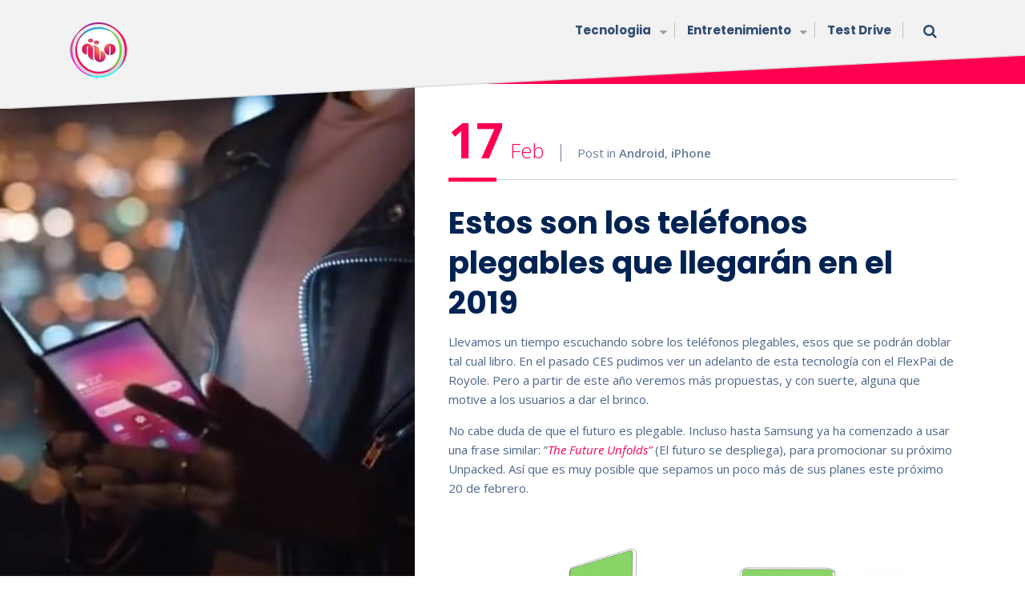

--- FILE ---
content_type: text/html; charset=UTF-8
request_url: https://qiibo.com/tecnologiia/apple/iphone/estos-son-los-telefonos-plegables-que-llegaran-en-el-2019/173529/
body_size: 19802
content:
<!doctype html>
	<html dir="ltr" lang="en-US" prefix="og: https://ogp.me/ns#" class="no-js">
		<head>
			<meta charset="UTF-8">
			<meta http-equiv="X-UA-Compatible" content="IE=edge">

			<meta name="viewport" content="width=device-width, initial-scale=1, shrink-to-fit=no">
			<title>Estos son los teléfonos plegables que llegarán en el 2019 - QiiBO</title>
	<style>img:is([sizes="auto" i], [sizes^="auto," i]) { contain-intrinsic-size: 3000px 1500px }</style>
	
		<!-- All in One SEO 4.9.3 - aioseo.com -->
	<meta name="description" content="Llevamos un tiempo escuchando sobre los teléfonos plegables, esos que se podrán doblar tal cual libro. En el pasado CES pudimos ver un adelanto de esta tecnología con el FlexPai de Royole. Pero a partir de este año veremos más propuestas, y con suerte, alguna que motive a los usuarios a dar el brinco. No" />
	<meta name="robots" content="max-image-preview:large" />
	<meta name="author" content="Xavier Montalvo"/>
	<link rel="canonical" href="https://qiibo.com/tecnologiia/apple/iphone/estos-son-los-telefonos-plegables-que-llegaran-en-el-2019/173529/" />
	<meta name="generator" content="All in One SEO (AIOSEO) 4.9.3" />
		<meta property="og:locale" content="en_US" />
		<meta property="og:site_name" content="QiiBO - REVISTA GEEK DIGITAL sobre cultura pop. Noticias de: Tecnología • Entretenimiento • Autos." />
		<meta property="og:type" content="article" />
		<meta property="og:title" content="Estos son los teléfonos plegables que llegarán en el 2019 - QiiBO" />
		<meta property="og:description" content="Llevamos un tiempo escuchando sobre los teléfonos plegables, esos que se podrán doblar tal cual libro. En el pasado CES pudimos ver un adelanto de esta tecnología con el FlexPai de Royole. Pero a partir de este año veremos más propuestas, y con suerte, alguna que motive a los usuarios a dar el brinco. No" />
		<meta property="og:url" content="https://qiibo.com/tecnologiia/apple/iphone/estos-son-los-telefonos-plegables-que-llegaran-en-el-2019/173529/" />
		<meta property="og:image" content="https://i0.wp.com/qiibo.com/wp-content/uploads/2018/11/qiibo_circle_icon2.png?fit=152150&#038;ssl=1" />
		<meta property="og:image:secure_url" content="https://i0.wp.com/qiibo.com/wp-content/uploads/2018/11/qiibo_circle_icon2.png?fit=152150&#038;ssl=1" />
		<meta property="article:published_time" content="2019-02-17T10:25:26+00:00" />
		<meta property="article:modified_time" content="2019-02-17T10:25:28+00:00" />
		<meta property="article:publisher" content="https://facebook.com/qiibo" />
		<meta name="twitter:card" content="summary_large_image" />
		<meta name="twitter:site" content="@qiibo" />
		<meta name="twitter:title" content="Estos son los teléfonos plegables que llegarán en el 2019 - QiiBO" />
		<meta name="twitter:description" content="Llevamos un tiempo escuchando sobre los teléfonos plegables, esos que se podrán doblar tal cual libro. En el pasado CES pudimos ver un adelanto de esta tecnología con el FlexPai de Royole. Pero a partir de este año veremos más propuestas, y con suerte, alguna que motive a los usuarios a dar el brinco. No" />
		<meta name="twitter:creator" content="@qiibo" />
		<meta name="twitter:image" content="https://i0.wp.com/qiibo.com/wp-content/uploads/2018/11/qiibo_circle_icon2.png?fit=152150&amp;ssl=1" />
		<script type="application/ld+json" class="aioseo-schema">
			{"@context":"https:\/\/schema.org","@graph":[{"@type":"BlogPosting","@id":"https:\/\/qiibo.com\/tecnologiia\/apple\/iphone\/estos-son-los-telefonos-plegables-que-llegaran-en-el-2019\/173529\/#blogposting","name":"Estos son los tel\u00e9fonos plegables que llegar\u00e1n en el 2019 - QiiBO","headline":"Estos son los tel\u00e9fonos plegables que llegar\u00e1n en el 2019","author":{"@id":"https:\/\/qiibo.com\/author\/xavier\/#author"},"publisher":{"@id":"https:\/\/qiibo.com\/#organization"},"image":{"@type":"ImageObject","url":"https:\/\/qiibo.com\/wp-content\/uploads\/2019\/02\/0D1FC938-D4F6-4C35-9AF1-8E33C072FA3A.jpeg","width":1000,"height":500,"caption":"Tel\u00e9fono plegable Samsung Galaxy F"},"datePublished":"2019-02-17T06:25:26-04:00","dateModified":"2019-02-17T06:25:28-04:00","inLanguage":"en-US","mainEntityOfPage":{"@id":"https:\/\/qiibo.com\/tecnologiia\/apple\/iphone\/estos-son-los-telefonos-plegables-que-llegaran-en-el-2019\/173529\/#webpage"},"isPartOf":{"@id":"https:\/\/qiibo.com\/tecnologiia\/apple\/iphone\/estos-son-los-telefonos-plegables-que-llegaran-en-el-2019\/173529\/#webpage"},"articleSection":"Android, iPhone, Huawei, iPhone Plegable, LG, Moto RAZR, Royole FlexPai, Samsung Galaxy F, Xiaomi Dual Flex, Xiaomi Mi Flex"},{"@type":"BreadcrumbList","@id":"https:\/\/qiibo.com\/tecnologiia\/apple\/iphone\/estos-son-los-telefonos-plegables-que-llegaran-en-el-2019\/173529\/#breadcrumblist","itemListElement":[{"@type":"ListItem","@id":"https:\/\/qiibo.com#listItem","position":1,"name":"Home","item":"https:\/\/qiibo.com","nextItem":{"@type":"ListItem","@id":"https:\/\/qiibo.com\/category\/tecnologiia\/#listItem","name":"Tecnologiia"}},{"@type":"ListItem","@id":"https:\/\/qiibo.com\/category\/tecnologiia\/#listItem","position":2,"name":"Tecnologiia","item":"https:\/\/qiibo.com\/category\/tecnologiia\/","nextItem":{"@type":"ListItem","@id":"https:\/\/qiibo.com\/category\/tecnologiia\/apple\/#listItem","name":"Apple"},"previousItem":{"@type":"ListItem","@id":"https:\/\/qiibo.com#listItem","name":"Home"}},{"@type":"ListItem","@id":"https:\/\/qiibo.com\/category\/tecnologiia\/apple\/#listItem","position":3,"name":"Apple","item":"https:\/\/qiibo.com\/category\/tecnologiia\/apple\/","nextItem":{"@type":"ListItem","@id":"https:\/\/qiibo.com\/category\/tecnologiia\/apple\/iphone\/#listItem","name":"iPhone"},"previousItem":{"@type":"ListItem","@id":"https:\/\/qiibo.com\/category\/tecnologiia\/#listItem","name":"Tecnologiia"}},{"@type":"ListItem","@id":"https:\/\/qiibo.com\/category\/tecnologiia\/apple\/iphone\/#listItem","position":4,"name":"iPhone","item":"https:\/\/qiibo.com\/category\/tecnologiia\/apple\/iphone\/","nextItem":{"@type":"ListItem","@id":"https:\/\/qiibo.com\/tecnologiia\/apple\/iphone\/estos-son-los-telefonos-plegables-que-llegaran-en-el-2019\/173529\/#listItem","name":"Estos son los tel\u00e9fonos plegables que llegar\u00e1n en el 2019"},"previousItem":{"@type":"ListItem","@id":"https:\/\/qiibo.com\/category\/tecnologiia\/apple\/#listItem","name":"Apple"}},{"@type":"ListItem","@id":"https:\/\/qiibo.com\/tecnologiia\/apple\/iphone\/estos-son-los-telefonos-plegables-que-llegaran-en-el-2019\/173529\/#listItem","position":5,"name":"Estos son los tel\u00e9fonos plegables que llegar\u00e1n en el 2019","previousItem":{"@type":"ListItem","@id":"https:\/\/qiibo.com\/category\/tecnologiia\/apple\/iphone\/#listItem","name":"iPhone"}}]},{"@type":"Organization","@id":"https:\/\/qiibo.com\/#organization","name":"QiiBO","description":"REVISTA GEEK DIGITAL sobre cultura pop. Noticias de: Tecnolog\u00eda \u2022 Entretenimiento \u2022 Autos.","url":"https:\/\/qiibo.com\/","logo":{"@type":"ImageObject","url":"https:\/\/qiibo.com\/wp-content\/uploads\/2018\/11\/qiibo_circle_icon2.png","@id":"https:\/\/qiibo.com\/tecnologiia\/apple\/iphone\/estos-son-los-telefonos-plegables-que-llegaran-en-el-2019\/173529\/#organizationLogo","width":152,"height":150,"caption":"QiiBO X iCon grande"},"image":{"@id":"https:\/\/qiibo.com\/tecnologiia\/apple\/iphone\/estos-son-los-telefonos-plegables-que-llegaran-en-el-2019\/173529\/#organizationLogo"},"sameAs":["https:\/\/facebook.com\/qiibo","https:\/\/x.com\/qiibo","https:\/\/instagram.com\/qiibo","https:\/\/youtube.com\/qiibo"]},{"@type":"Person","@id":"https:\/\/qiibo.com\/author\/xavier\/#author","url":"https:\/\/qiibo.com\/author\/xavier\/","name":"Xavier Montalvo","image":{"@type":"ImageObject","@id":"https:\/\/qiibo.com\/tecnologiia\/apple\/iphone\/estos-son-los-telefonos-plegables-que-llegaran-en-el-2019\/173529\/#authorImage","url":"https:\/\/secure.gravatar.com\/avatar\/b4176ebfb1154e1e1df523f35200db11e593547de69af266868e04f364873288?s=96&d=mm&r=g","width":96,"height":96,"caption":"Xavier Montalvo"}},{"@type":"WebPage","@id":"https:\/\/qiibo.com\/tecnologiia\/apple\/iphone\/estos-son-los-telefonos-plegables-que-llegaran-en-el-2019\/173529\/#webpage","url":"https:\/\/qiibo.com\/tecnologiia\/apple\/iphone\/estos-son-los-telefonos-plegables-que-llegaran-en-el-2019\/173529\/","name":"Estos son los tel\u00e9fonos plegables que llegar\u00e1n en el 2019 - QiiBO","description":"Llevamos un tiempo escuchando sobre los tel\u00e9fonos plegables, esos que se podr\u00e1n doblar tal cual libro. En el pasado CES pudimos ver un adelanto de esta tecnolog\u00eda con el FlexPai de Royole. Pero a partir de este a\u00f1o veremos m\u00e1s propuestas, y con suerte, alguna que motive a los usuarios a dar el brinco. No","inLanguage":"en-US","isPartOf":{"@id":"https:\/\/qiibo.com\/#website"},"breadcrumb":{"@id":"https:\/\/qiibo.com\/tecnologiia\/apple\/iphone\/estos-son-los-telefonos-plegables-que-llegaran-en-el-2019\/173529\/#breadcrumblist"},"author":{"@id":"https:\/\/qiibo.com\/author\/xavier\/#author"},"creator":{"@id":"https:\/\/qiibo.com\/author\/xavier\/#author"},"image":{"@type":"ImageObject","url":"https:\/\/qiibo.com\/wp-content\/uploads\/2019\/02\/0D1FC938-D4F6-4C35-9AF1-8E33C072FA3A.jpeg","@id":"https:\/\/qiibo.com\/tecnologiia\/apple\/iphone\/estos-son-los-telefonos-plegables-que-llegaran-en-el-2019\/173529\/#mainImage","width":1000,"height":500,"caption":"Tel\u00e9fono plegable Samsung Galaxy F"},"primaryImageOfPage":{"@id":"https:\/\/qiibo.com\/tecnologiia\/apple\/iphone\/estos-son-los-telefonos-plegables-que-llegaran-en-el-2019\/173529\/#mainImage"},"datePublished":"2019-02-17T06:25:26-04:00","dateModified":"2019-02-17T06:25:28-04:00"},{"@type":"WebSite","@id":"https:\/\/qiibo.com\/#website","url":"https:\/\/qiibo.com\/","name":"QiiBO","description":"REVISTA GEEK DIGITAL sobre cultura pop. Noticias de: Tecnolog\u00eda \u2022 Entretenimiento \u2022 Autos.","inLanguage":"en-US","publisher":{"@id":"https:\/\/qiibo.com\/#organization"}}]}
		</script>
		<!-- All in One SEO -->

<link rel='dns-prefetch' href='//fonts.googleapis.com' />
<link rel="alternate" type="application/rss+xml" title="QiiBO &raquo; Feed" href="https://qiibo.com/feed/" />
<link rel="alternate" type="application/rss+xml" title="QiiBO &raquo; Comments Feed" href="https://qiibo.com/comments/feed/" />
		<!-- This site uses the Google Analytics by MonsterInsights plugin v9.11.1 - Using Analytics tracking - https://www.monsterinsights.com/ -->
							<script src="//www.googletagmanager.com/gtag/js?id=G-8B53C8RQF3"  data-cfasync="false" data-wpfc-render="false" type="text/javascript" async></script>
			<script data-cfasync="false" data-wpfc-render="false" type="text/javascript">
				var mi_version = '9.11.1';
				var mi_track_user = true;
				var mi_no_track_reason = '';
								var MonsterInsightsDefaultLocations = {"page_location":"https:\/\/qiibo.com\/tecnologiia\/apple\/iphone\/estos-son-los-telefonos-plegables-que-llegaran-en-el-2019\/173529\/"};
								if ( typeof MonsterInsightsPrivacyGuardFilter === 'function' ) {
					var MonsterInsightsLocations = (typeof MonsterInsightsExcludeQuery === 'object') ? MonsterInsightsPrivacyGuardFilter( MonsterInsightsExcludeQuery ) : MonsterInsightsPrivacyGuardFilter( MonsterInsightsDefaultLocations );
				} else {
					var MonsterInsightsLocations = (typeof MonsterInsightsExcludeQuery === 'object') ? MonsterInsightsExcludeQuery : MonsterInsightsDefaultLocations;
				}

								var disableStrs = [
										'ga-disable-G-8B53C8RQF3',
									];

				/* Function to detect opted out users */
				function __gtagTrackerIsOptedOut() {
					for (var index = 0; index < disableStrs.length; index++) {
						if (document.cookie.indexOf(disableStrs[index] + '=true') > -1) {
							return true;
						}
					}

					return false;
				}

				/* Disable tracking if the opt-out cookie exists. */
				if (__gtagTrackerIsOptedOut()) {
					for (var index = 0; index < disableStrs.length; index++) {
						window[disableStrs[index]] = true;
					}
				}

				/* Opt-out function */
				function __gtagTrackerOptout() {
					for (var index = 0; index < disableStrs.length; index++) {
						document.cookie = disableStrs[index] + '=true; expires=Thu, 31 Dec 2099 23:59:59 UTC; path=/';
						window[disableStrs[index]] = true;
					}
				}

				if ('undefined' === typeof gaOptout) {
					function gaOptout() {
						__gtagTrackerOptout();
					}
				}
								window.dataLayer = window.dataLayer || [];

				window.MonsterInsightsDualTracker = {
					helpers: {},
					trackers: {},
				};
				if (mi_track_user) {
					function __gtagDataLayer() {
						dataLayer.push(arguments);
					}

					function __gtagTracker(type, name, parameters) {
						if (!parameters) {
							parameters = {};
						}

						if (parameters.send_to) {
							__gtagDataLayer.apply(null, arguments);
							return;
						}

						if (type === 'event') {
														parameters.send_to = monsterinsights_frontend.v4_id;
							var hookName = name;
							if (typeof parameters['event_category'] !== 'undefined') {
								hookName = parameters['event_category'] + ':' + name;
							}

							if (typeof MonsterInsightsDualTracker.trackers[hookName] !== 'undefined') {
								MonsterInsightsDualTracker.trackers[hookName](parameters);
							} else {
								__gtagDataLayer('event', name, parameters);
							}
							
						} else {
							__gtagDataLayer.apply(null, arguments);
						}
					}

					__gtagTracker('js', new Date());
					__gtagTracker('set', {
						'developer_id.dZGIzZG': true,
											});
					if ( MonsterInsightsLocations.page_location ) {
						__gtagTracker('set', MonsterInsightsLocations);
					}
										__gtagTracker('config', 'G-8B53C8RQF3', {"forceSSL":"true","link_attribution":"true"} );
										window.gtag = __gtagTracker;										(function () {
						/* https://developers.google.com/analytics/devguides/collection/analyticsjs/ */
						/* ga and __gaTracker compatibility shim. */
						var noopfn = function () {
							return null;
						};
						var newtracker = function () {
							return new Tracker();
						};
						var Tracker = function () {
							return null;
						};
						var p = Tracker.prototype;
						p.get = noopfn;
						p.set = noopfn;
						p.send = function () {
							var args = Array.prototype.slice.call(arguments);
							args.unshift('send');
							__gaTracker.apply(null, args);
						};
						var __gaTracker = function () {
							var len = arguments.length;
							if (len === 0) {
								return;
							}
							var f = arguments[len - 1];
							if (typeof f !== 'object' || f === null || typeof f.hitCallback !== 'function') {
								if ('send' === arguments[0]) {
									var hitConverted, hitObject = false, action;
									if ('event' === arguments[1]) {
										if ('undefined' !== typeof arguments[3]) {
											hitObject = {
												'eventAction': arguments[3],
												'eventCategory': arguments[2],
												'eventLabel': arguments[4],
												'value': arguments[5] ? arguments[5] : 1,
											}
										}
									}
									if ('pageview' === arguments[1]) {
										if ('undefined' !== typeof arguments[2]) {
											hitObject = {
												'eventAction': 'page_view',
												'page_path': arguments[2],
											}
										}
									}
									if (typeof arguments[2] === 'object') {
										hitObject = arguments[2];
									}
									if (typeof arguments[5] === 'object') {
										Object.assign(hitObject, arguments[5]);
									}
									if ('undefined' !== typeof arguments[1].hitType) {
										hitObject = arguments[1];
										if ('pageview' === hitObject.hitType) {
											hitObject.eventAction = 'page_view';
										}
									}
									if (hitObject) {
										action = 'timing' === arguments[1].hitType ? 'timing_complete' : hitObject.eventAction;
										hitConverted = mapArgs(hitObject);
										__gtagTracker('event', action, hitConverted);
									}
								}
								return;
							}

							function mapArgs(args) {
								var arg, hit = {};
								var gaMap = {
									'eventCategory': 'event_category',
									'eventAction': 'event_action',
									'eventLabel': 'event_label',
									'eventValue': 'event_value',
									'nonInteraction': 'non_interaction',
									'timingCategory': 'event_category',
									'timingVar': 'name',
									'timingValue': 'value',
									'timingLabel': 'event_label',
									'page': 'page_path',
									'location': 'page_location',
									'title': 'page_title',
									'referrer' : 'page_referrer',
								};
								for (arg in args) {
																		if (!(!args.hasOwnProperty(arg) || !gaMap.hasOwnProperty(arg))) {
										hit[gaMap[arg]] = args[arg];
									} else {
										hit[arg] = args[arg];
									}
								}
								return hit;
							}

							try {
								f.hitCallback();
							} catch (ex) {
							}
						};
						__gaTracker.create = newtracker;
						__gaTracker.getByName = newtracker;
						__gaTracker.getAll = function () {
							return [];
						};
						__gaTracker.remove = noopfn;
						__gaTracker.loaded = true;
						window['__gaTracker'] = __gaTracker;
					})();
									} else {
										console.log("");
					(function () {
						function __gtagTracker() {
							return null;
						}

						window['__gtagTracker'] = __gtagTracker;
						window['gtag'] = __gtagTracker;
					})();
									}
			</script>
							<!-- / Google Analytics by MonsterInsights -->
		<script type="text/javascript">
/* <![CDATA[ */
window._wpemojiSettings = {"baseUrl":"https:\/\/s.w.org\/images\/core\/emoji\/16.0.1\/72x72\/","ext":".png","svgUrl":"https:\/\/s.w.org\/images\/core\/emoji\/16.0.1\/svg\/","svgExt":".svg","source":{"concatemoji":"https:\/\/qiibo.com\/wp-includes\/js\/wp-emoji-release.min.js?ver=6.8.3"}};
/*! This file is auto-generated */
!function(s,n){var o,i,e;function c(e){try{var t={supportTests:e,timestamp:(new Date).valueOf()};sessionStorage.setItem(o,JSON.stringify(t))}catch(e){}}function p(e,t,n){e.clearRect(0,0,e.canvas.width,e.canvas.height),e.fillText(t,0,0);var t=new Uint32Array(e.getImageData(0,0,e.canvas.width,e.canvas.height).data),a=(e.clearRect(0,0,e.canvas.width,e.canvas.height),e.fillText(n,0,0),new Uint32Array(e.getImageData(0,0,e.canvas.width,e.canvas.height).data));return t.every(function(e,t){return e===a[t]})}function u(e,t){e.clearRect(0,0,e.canvas.width,e.canvas.height),e.fillText(t,0,0);for(var n=e.getImageData(16,16,1,1),a=0;a<n.data.length;a++)if(0!==n.data[a])return!1;return!0}function f(e,t,n,a){switch(t){case"flag":return n(e,"\ud83c\udff3\ufe0f\u200d\u26a7\ufe0f","\ud83c\udff3\ufe0f\u200b\u26a7\ufe0f")?!1:!n(e,"\ud83c\udde8\ud83c\uddf6","\ud83c\udde8\u200b\ud83c\uddf6")&&!n(e,"\ud83c\udff4\udb40\udc67\udb40\udc62\udb40\udc65\udb40\udc6e\udb40\udc67\udb40\udc7f","\ud83c\udff4\u200b\udb40\udc67\u200b\udb40\udc62\u200b\udb40\udc65\u200b\udb40\udc6e\u200b\udb40\udc67\u200b\udb40\udc7f");case"emoji":return!a(e,"\ud83e\udedf")}return!1}function g(e,t,n,a){var r="undefined"!=typeof WorkerGlobalScope&&self instanceof WorkerGlobalScope?new OffscreenCanvas(300,150):s.createElement("canvas"),o=r.getContext("2d",{willReadFrequently:!0}),i=(o.textBaseline="top",o.font="600 32px Arial",{});return e.forEach(function(e){i[e]=t(o,e,n,a)}),i}function t(e){var t=s.createElement("script");t.src=e,t.defer=!0,s.head.appendChild(t)}"undefined"!=typeof Promise&&(o="wpEmojiSettingsSupports",i=["flag","emoji"],n.supports={everything:!0,everythingExceptFlag:!0},e=new Promise(function(e){s.addEventListener("DOMContentLoaded",e,{once:!0})}),new Promise(function(t){var n=function(){try{var e=JSON.parse(sessionStorage.getItem(o));if("object"==typeof e&&"number"==typeof e.timestamp&&(new Date).valueOf()<e.timestamp+604800&&"object"==typeof e.supportTests)return e.supportTests}catch(e){}return null}();if(!n){if("undefined"!=typeof Worker&&"undefined"!=typeof OffscreenCanvas&&"undefined"!=typeof URL&&URL.createObjectURL&&"undefined"!=typeof Blob)try{var e="postMessage("+g.toString()+"("+[JSON.stringify(i),f.toString(),p.toString(),u.toString()].join(",")+"));",a=new Blob([e],{type:"text/javascript"}),r=new Worker(URL.createObjectURL(a),{name:"wpTestEmojiSupports"});return void(r.onmessage=function(e){c(n=e.data),r.terminate(),t(n)})}catch(e){}c(n=g(i,f,p,u))}t(n)}).then(function(e){for(var t in e)n.supports[t]=e[t],n.supports.everything=n.supports.everything&&n.supports[t],"flag"!==t&&(n.supports.everythingExceptFlag=n.supports.everythingExceptFlag&&n.supports[t]);n.supports.everythingExceptFlag=n.supports.everythingExceptFlag&&!n.supports.flag,n.DOMReady=!1,n.readyCallback=function(){n.DOMReady=!0}}).then(function(){return e}).then(function(){var e;n.supports.everything||(n.readyCallback(),(e=n.source||{}).concatemoji?t(e.concatemoji):e.wpemoji&&e.twemoji&&(t(e.twemoji),t(e.wpemoji)))}))}((window,document),window._wpemojiSettings);
/* ]]> */
</script>
<style id='wp-emoji-styles-inline-css' type='text/css'>

	img.wp-smiley, img.emoji {
		display: inline !important;
		border: none !important;
		box-shadow: none !important;
		height: 1em !important;
		width: 1em !important;
		margin: 0 0.07em !important;
		vertical-align: -0.1em !important;
		background: none !important;
		padding: 0 !important;
	}
</style>
<link rel='stylesheet' id='wp-block-library-css' href='https://qiibo.com/wp-content/plugins/gutenberg/build/block-library/style.css?ver=21.4.0' type='text/css' media='all' />
<style id='classic-theme-styles-inline-css' type='text/css'>
/*! This file is auto-generated */
.wp-block-button__link{color:#fff;background-color:#32373c;border-radius:9999px;box-shadow:none;text-decoration:none;padding:calc(.667em + 2px) calc(1.333em + 2px);font-size:1.125em}.wp-block-file__button{background:#32373c;color:#fff;text-decoration:none}
</style>
<link rel='stylesheet' id='aioseo/css/src/vue/standalone/blocks/table-of-contents/global.scss-css' href='https://qiibo.com/wp-content/plugins/all-in-one-seo-pack/dist/Lite/assets/css/table-of-contents/global.e90f6d47.css?ver=4.9.3' type='text/css' media='all' />
<link rel='stylesheet' id='coblocks-frontend-css' href='https://qiibo.com/wp-content/plugins/coblocks/dist/style-coblocks-1.css?ver=3.1.16' type='text/css' media='all' />
<link rel='stylesheet' id='coblocks-extensions-css' href='https://qiibo.com/wp-content/plugins/coblocks/dist/style-coblocks-extensions.css?ver=3.1.16' type='text/css' media='all' />
<link rel='stylesheet' id='coblocks-animation-css' href='https://qiibo.com/wp-content/plugins/coblocks/dist/style-coblocks-animation.css?ver=2677611078ee87eb3b1c' type='text/css' media='all' />
<link rel='stylesheet' id='contact-form-7-css' href='https://qiibo.com/wp-content/plugins/contact-form-7/includes/css/styles.css?ver=6.1.1' type='text/css' media='all' />
<style id='global-styles-inline-css' type='text/css'>
:root{--wp--preset--aspect-ratio--square: 1;--wp--preset--aspect-ratio--4-3: 4/3;--wp--preset--aspect-ratio--3-4: 3/4;--wp--preset--aspect-ratio--3-2: 3/2;--wp--preset--aspect-ratio--2-3: 2/3;--wp--preset--aspect-ratio--16-9: 16/9;--wp--preset--aspect-ratio--9-16: 9/16;--wp--preset--color--black: #000000;--wp--preset--color--cyan-bluish-gray: #abb8c3;--wp--preset--color--white: #ffffff;--wp--preset--color--pale-pink: #f78da7;--wp--preset--color--vivid-red: #cf2e2e;--wp--preset--color--luminous-vivid-orange: #ff6900;--wp--preset--color--luminous-vivid-amber: #fcb900;--wp--preset--color--light-green-cyan: #7bdcb5;--wp--preset--color--vivid-green-cyan: #00d084;--wp--preset--color--pale-cyan-blue: #8ed1fc;--wp--preset--color--vivid-cyan-blue: #0693e3;--wp--preset--color--vivid-purple: #9b51e0;--wp--preset--gradient--vivid-cyan-blue-to-vivid-purple: linear-gradient(135deg,rgb(6,147,227) 0%,rgb(155,81,224) 100%);--wp--preset--gradient--light-green-cyan-to-vivid-green-cyan: linear-gradient(135deg,rgb(122,220,180) 0%,rgb(0,208,130) 100%);--wp--preset--gradient--luminous-vivid-amber-to-luminous-vivid-orange: linear-gradient(135deg,rgb(252,185,0) 0%,rgb(255,105,0) 100%);--wp--preset--gradient--luminous-vivid-orange-to-vivid-red: linear-gradient(135deg,rgb(255,105,0) 0%,rgb(207,46,46) 100%);--wp--preset--gradient--very-light-gray-to-cyan-bluish-gray: linear-gradient(135deg,rgb(238,238,238) 0%,rgb(169,184,195) 100%);--wp--preset--gradient--cool-to-warm-spectrum: linear-gradient(135deg,rgb(74,234,220) 0%,rgb(151,120,209) 20%,rgb(207,42,186) 40%,rgb(238,44,130) 60%,rgb(251,105,98) 80%,rgb(254,248,76) 100%);--wp--preset--gradient--blush-light-purple: linear-gradient(135deg,rgb(255,206,236) 0%,rgb(152,150,240) 100%);--wp--preset--gradient--blush-bordeaux: linear-gradient(135deg,rgb(254,205,165) 0%,rgb(254,45,45) 50%,rgb(107,0,62) 100%);--wp--preset--gradient--luminous-dusk: linear-gradient(135deg,rgb(255,203,112) 0%,rgb(199,81,192) 50%,rgb(65,88,208) 100%);--wp--preset--gradient--pale-ocean: linear-gradient(135deg,rgb(255,245,203) 0%,rgb(182,227,212) 50%,rgb(51,167,181) 100%);--wp--preset--gradient--electric-grass: linear-gradient(135deg,rgb(202,248,128) 0%,rgb(113,206,126) 100%);--wp--preset--gradient--midnight: linear-gradient(135deg,rgb(2,3,129) 0%,rgb(40,116,252) 100%);--wp--preset--font-size--small: 13px;--wp--preset--font-size--medium: 20px;--wp--preset--font-size--large: 36px;--wp--preset--font-size--x-large: 42px;--wp--preset--spacing--20: 0.44rem;--wp--preset--spacing--30: 0.67rem;--wp--preset--spacing--40: 1rem;--wp--preset--spacing--50: 1.5rem;--wp--preset--spacing--60: 2.25rem;--wp--preset--spacing--70: 3.38rem;--wp--preset--spacing--80: 5.06rem;--wp--preset--shadow--natural: 6px 6px 9px rgba(0, 0, 0, 0.2);--wp--preset--shadow--deep: 12px 12px 50px rgba(0, 0, 0, 0.4);--wp--preset--shadow--sharp: 6px 6px 0px rgba(0, 0, 0, 0.2);--wp--preset--shadow--outlined: 6px 6px 0px -3px rgb(255, 255, 255), 6px 6px rgb(0, 0, 0);--wp--preset--shadow--crisp: 6px 6px 0px rgb(0, 0, 0);}:where(.is-layout-flex){gap: 0.5em;}:where(.is-layout-grid){gap: 0.5em;}body .is-layout-flex{display: flex;}.is-layout-flex{flex-wrap: wrap;align-items: center;}.is-layout-flex > :is(*, div){margin: 0;}body .is-layout-grid{display: grid;}.is-layout-grid > :is(*, div){margin: 0;}:where(.wp-block-columns.is-layout-flex){gap: 2em;}:where(.wp-block-columns.is-layout-grid){gap: 2em;}:where(.wp-block-post-template.is-layout-flex){gap: 1.25em;}:where(.wp-block-post-template.is-layout-grid){gap: 1.25em;}.has-black-color{color: var(--wp--preset--color--black) !important;}.has-cyan-bluish-gray-color{color: var(--wp--preset--color--cyan-bluish-gray) !important;}.has-white-color{color: var(--wp--preset--color--white) !important;}.has-pale-pink-color{color: var(--wp--preset--color--pale-pink) !important;}.has-vivid-red-color{color: var(--wp--preset--color--vivid-red) !important;}.has-luminous-vivid-orange-color{color: var(--wp--preset--color--luminous-vivid-orange) !important;}.has-luminous-vivid-amber-color{color: var(--wp--preset--color--luminous-vivid-amber) !important;}.has-light-green-cyan-color{color: var(--wp--preset--color--light-green-cyan) !important;}.has-vivid-green-cyan-color{color: var(--wp--preset--color--vivid-green-cyan) !important;}.has-pale-cyan-blue-color{color: var(--wp--preset--color--pale-cyan-blue) !important;}.has-vivid-cyan-blue-color{color: var(--wp--preset--color--vivid-cyan-blue) !important;}.has-vivid-purple-color{color: var(--wp--preset--color--vivid-purple) !important;}.has-black-background-color{background-color: var(--wp--preset--color--black) !important;}.has-cyan-bluish-gray-background-color{background-color: var(--wp--preset--color--cyan-bluish-gray) !important;}.has-white-background-color{background-color: var(--wp--preset--color--white) !important;}.has-pale-pink-background-color{background-color: var(--wp--preset--color--pale-pink) !important;}.has-vivid-red-background-color{background-color: var(--wp--preset--color--vivid-red) !important;}.has-luminous-vivid-orange-background-color{background-color: var(--wp--preset--color--luminous-vivid-orange) !important;}.has-luminous-vivid-amber-background-color{background-color: var(--wp--preset--color--luminous-vivid-amber) !important;}.has-light-green-cyan-background-color{background-color: var(--wp--preset--color--light-green-cyan) !important;}.has-vivid-green-cyan-background-color{background-color: var(--wp--preset--color--vivid-green-cyan) !important;}.has-pale-cyan-blue-background-color{background-color: var(--wp--preset--color--pale-cyan-blue) !important;}.has-vivid-cyan-blue-background-color{background-color: var(--wp--preset--color--vivid-cyan-blue) !important;}.has-vivid-purple-background-color{background-color: var(--wp--preset--color--vivid-purple) !important;}.has-black-border-color{border-color: var(--wp--preset--color--black) !important;}.has-cyan-bluish-gray-border-color{border-color: var(--wp--preset--color--cyan-bluish-gray) !important;}.has-white-border-color{border-color: var(--wp--preset--color--white) !important;}.has-pale-pink-border-color{border-color: var(--wp--preset--color--pale-pink) !important;}.has-vivid-red-border-color{border-color: var(--wp--preset--color--vivid-red) !important;}.has-luminous-vivid-orange-border-color{border-color: var(--wp--preset--color--luminous-vivid-orange) !important;}.has-luminous-vivid-amber-border-color{border-color: var(--wp--preset--color--luminous-vivid-amber) !important;}.has-light-green-cyan-border-color{border-color: var(--wp--preset--color--light-green-cyan) !important;}.has-vivid-green-cyan-border-color{border-color: var(--wp--preset--color--vivid-green-cyan) !important;}.has-pale-cyan-blue-border-color{border-color: var(--wp--preset--color--pale-cyan-blue) !important;}.has-vivid-cyan-blue-border-color{border-color: var(--wp--preset--color--vivid-cyan-blue) !important;}.has-vivid-purple-border-color{border-color: var(--wp--preset--color--vivid-purple) !important;}.has-vivid-cyan-blue-to-vivid-purple-gradient-background{background: var(--wp--preset--gradient--vivid-cyan-blue-to-vivid-purple) !important;}.has-light-green-cyan-to-vivid-green-cyan-gradient-background{background: var(--wp--preset--gradient--light-green-cyan-to-vivid-green-cyan) !important;}.has-luminous-vivid-amber-to-luminous-vivid-orange-gradient-background{background: var(--wp--preset--gradient--luminous-vivid-amber-to-luminous-vivid-orange) !important;}.has-luminous-vivid-orange-to-vivid-red-gradient-background{background: var(--wp--preset--gradient--luminous-vivid-orange-to-vivid-red) !important;}.has-very-light-gray-to-cyan-bluish-gray-gradient-background{background: var(--wp--preset--gradient--very-light-gray-to-cyan-bluish-gray) !important;}.has-cool-to-warm-spectrum-gradient-background{background: var(--wp--preset--gradient--cool-to-warm-spectrum) !important;}.has-blush-light-purple-gradient-background{background: var(--wp--preset--gradient--blush-light-purple) !important;}.has-blush-bordeaux-gradient-background{background: var(--wp--preset--gradient--blush-bordeaux) !important;}.has-luminous-dusk-gradient-background{background: var(--wp--preset--gradient--luminous-dusk) !important;}.has-pale-ocean-gradient-background{background: var(--wp--preset--gradient--pale-ocean) !important;}.has-electric-grass-gradient-background{background: var(--wp--preset--gradient--electric-grass) !important;}.has-midnight-gradient-background{background: var(--wp--preset--gradient--midnight) !important;}.has-small-font-size{font-size: var(--wp--preset--font-size--small) !important;}.has-medium-font-size{font-size: var(--wp--preset--font-size--medium) !important;}.has-large-font-size{font-size: var(--wp--preset--font-size--large) !important;}.has-x-large-font-size{font-size: var(--wp--preset--font-size--x-large) !important;}
:where(.wp-block-columns.is-layout-flex){gap: 2em;}:where(.wp-block-columns.is-layout-grid){gap: 2em;}
:root :where(.wp-block-pullquote){font-size: 1.5em;line-height: 1.6;}
:where(.wp-block-post-template.is-layout-flex){gap: 1.25em;}:where(.wp-block-post-template.is-layout-grid){gap: 1.25em;}
</style>
<link rel='stylesheet' id='dashicons-css' href='https://qiibo.com/wp-includes/css/dashicons.min.css?ver=6.8.3' type='text/css' media='all' />
<link rel='stylesheet' id='wp-components-css' href='https://qiibo.com/wp-content/plugins/gutenberg/build/components/style.css?ver=21.4.0' type='text/css' media='all' />
<link rel='stylesheet' id='godaddy-styles-css' href='https://qiibo.com/wp-content/mu-plugins/vendor/wpex/godaddy-launch/includes/Dependencies/GoDaddy/Styles/build/latest.css?ver=2.0.2' type='text/css' media='all' />
<link rel='stylesheet' id='starstories-googlefonts-css' href='https://fonts.googleapis.com/css?family=Poppins%3A200%2C200i%2C300%2C300i%2C400%2C400i%2C600%2C700%2C800%2C900&#038;ver=6.8.3' type='text/css' media='all' />
<link rel='stylesheet' id='starstories-googlefonts-user-css' href='https://fonts.googleapis.com/css?family=Open+Sans%3A300%2C300italic%2Cregular%2Citalic%2C600%2C600italic%2C700%2C700italic%2C800%2C800italic%7CPoppins%3A100%2C100italic%2C200%2C200italic%2C300%2C300italic%2Cregular%2Citalic%2C500%2C500italic%2C600%2C600italic%2C700%2C700italic%2C800%2C800italic%2C900%2C900italic&#038;ver=6.8.3' type='text/css' media='all' />
<link rel='stylesheet' id='starstoriestheme-css' href='https://qiibo.com/wp-content/themes/starstories/style.css?ver=6.8.3' type='text/css' media='all' />
<link rel='stylesheet' id='starstories-css' href='https://qiibo.com/wp-content/themes/starstories/assets/css/story-style.css?ver=4' type='text/css' media='all' />
<script type="text/javascript" src="https://qiibo.com/wp-includes/js/jquery/jquery.min.js?ver=3.7.1" id="jquery-core-js"></script>
<script type="text/javascript" src="https://qiibo.com/wp-includes/js/jquery/jquery-migrate.min.js?ver=3.4.1" id="jquery-migrate-js"></script>
<script type="text/javascript" src="https://qiibo.com/wp-content/plugins/google-analytics-for-wordpress/assets/js/frontend-gtag.min.js?ver=9.11.1" id="monsterinsights-frontend-script-js" async="async" data-wp-strategy="async"></script>
<script data-cfasync="false" data-wpfc-render="false" type="text/javascript" id='monsterinsights-frontend-script-js-extra'>/* <![CDATA[ */
var monsterinsights_frontend = {"js_events_tracking":"true","download_extensions":"doc,pdf,ppt,zip,xls,docx,pptx,xlsx","inbound_paths":"[{\"path\":\"\\\/go\\\/\",\"label\":\"affiliate\"},{\"path\":\"\\\/recommend\\\/\",\"label\":\"affiliate\"}]","home_url":"https:\/\/qiibo.com","hash_tracking":"false","v4_id":"G-8B53C8RQF3"};/* ]]> */
</script>
<script type="text/javascript" src="https://qiibo.com/wp-content/plugins/gutenberg/build/hooks/index.min.js?ver=84e753e2b66eb7028d38" id="wp-hooks-js"></script>
<script type="text/javascript" src="https://qiibo.com/wp-content/plugins/gutenberg/build/i18n/index.min.js?ver=671c1c41fbf6f13df25a" id="wp-i18n-js"></script>
<script type="text/javascript" id="wp-i18n-js-after">
/* <![CDATA[ */
wp.i18n.setLocaleData( { 'text direction\u0004ltr': [ 'ltr' ] } );
/* ]]> */
</script>
<link rel="https://api.w.org/" href="https://qiibo.com/wp-json/" /><link rel="alternate" title="JSON" type="application/json" href="https://qiibo.com/wp-json/wp/v2/posts/173529" /><link rel="EditURI" type="application/rsd+xml" title="RSD" href="https://qiibo.com/xmlrpc.php?rsd" />
<meta name="generator" content="WordPress 6.8.3" />
<link rel='shortlink' href='https://qiibo.com/?p=173529' />
<link rel="alternate" title="oEmbed (JSON)" type="application/json+oembed" href="https://qiibo.com/wp-json/oembed/1.0/embed?url=https%3A%2F%2Fqiibo.com%2Ftecnologiia%2Fapple%2Fiphone%2Festos-son-los-telefonos-plegables-que-llegaran-en-el-2019%2F173529%2F" />
<link rel="alternate" title="oEmbed (XML)" type="text/xml+oembed" href="https://qiibo.com/wp-json/oembed/1.0/embed?url=https%3A%2F%2Fqiibo.com%2Ftecnologiia%2Fapple%2Fiphone%2Festos-son-los-telefonos-plegables-que-llegaran-en-el-2019%2F173529%2F&#038;format=xml" />
		<meta property="fb:pages" content="108220827903" />
		<meta name="generator" content="Powered by WPBakery Page Builder - drag and drop page builder for WordPress."/>
<style type="text/css">.saboxplugin-wrap{-webkit-box-sizing:border-box;-moz-box-sizing:border-box;-ms-box-sizing:border-box;box-sizing:border-box;border:1px solid #eee;width:100%;clear:both;display:block;overflow:hidden;word-wrap:break-word;position:relative}.saboxplugin-wrap .saboxplugin-gravatar{float:left;padding:0 20px 20px 20px}.saboxplugin-wrap .saboxplugin-gravatar img{max-width:100px;height:auto;border-radius:0;}.saboxplugin-wrap .saboxplugin-authorname{font-size:18px;line-height:1;margin:20px 0 0 20px;display:block}.saboxplugin-wrap .saboxplugin-authorname a{text-decoration:none}.saboxplugin-wrap .saboxplugin-authorname a:focus{outline:0}.saboxplugin-wrap .saboxplugin-desc{display:block;margin:5px 20px}.saboxplugin-wrap .saboxplugin-desc a{text-decoration:underline}.saboxplugin-wrap .saboxplugin-desc p{margin:5px 0 12px}.saboxplugin-wrap .saboxplugin-web{margin:0 20px 15px;text-align:left}.saboxplugin-wrap .sab-web-position{text-align:right}.saboxplugin-wrap .saboxplugin-web a{color:#ccc;text-decoration:none}.saboxplugin-wrap .saboxplugin-socials{position:relative;display:block;background:#fcfcfc;padding:5px;border-top:1px solid #eee}.saboxplugin-wrap .saboxplugin-socials a svg{width:20px;height:20px}.saboxplugin-wrap .saboxplugin-socials a svg .st2{fill:#fff; transform-origin:center center;}.saboxplugin-wrap .saboxplugin-socials a svg .st1{fill:rgba(0,0,0,.3)}.saboxplugin-wrap .saboxplugin-socials a:hover{opacity:.8;-webkit-transition:opacity .4s;-moz-transition:opacity .4s;-o-transition:opacity .4s;transition:opacity .4s;box-shadow:none!important;-webkit-box-shadow:none!important}.saboxplugin-wrap .saboxplugin-socials .saboxplugin-icon-color{box-shadow:none;padding:0;border:0;-webkit-transition:opacity .4s;-moz-transition:opacity .4s;-o-transition:opacity .4s;transition:opacity .4s;display:inline-block;color:#fff;font-size:0;text-decoration:inherit;margin:5px;-webkit-border-radius:0;-moz-border-radius:0;-ms-border-radius:0;-o-border-radius:0;border-radius:0;overflow:hidden}.saboxplugin-wrap .saboxplugin-socials .saboxplugin-icon-grey{text-decoration:inherit;box-shadow:none;position:relative;display:-moz-inline-stack;display:inline-block;vertical-align:middle;zoom:1;margin:10px 5px;color:#444;fill:#444}.clearfix:after,.clearfix:before{content:' ';display:table;line-height:0;clear:both}.ie7 .clearfix{zoom:1}.saboxplugin-socials.sabox-colored .saboxplugin-icon-color .sab-twitch{border-color:#38245c}.saboxplugin-socials.sabox-colored .saboxplugin-icon-color .sab-behance{border-color:#003eb0}.saboxplugin-socials.sabox-colored .saboxplugin-icon-color .sab-deviantart{border-color:#036824}.saboxplugin-socials.sabox-colored .saboxplugin-icon-color .sab-digg{border-color:#00327c}.saboxplugin-socials.sabox-colored .saboxplugin-icon-color .sab-dribbble{border-color:#ba1655}.saboxplugin-socials.sabox-colored .saboxplugin-icon-color .sab-facebook{border-color:#1e2e4f}.saboxplugin-socials.sabox-colored .saboxplugin-icon-color .sab-flickr{border-color:#003576}.saboxplugin-socials.sabox-colored .saboxplugin-icon-color .sab-github{border-color:#264874}.saboxplugin-socials.sabox-colored .saboxplugin-icon-color .sab-google{border-color:#0b51c5}.saboxplugin-socials.sabox-colored .saboxplugin-icon-color .sab-html5{border-color:#902e13}.saboxplugin-socials.sabox-colored .saboxplugin-icon-color .sab-instagram{border-color:#1630aa}.saboxplugin-socials.sabox-colored .saboxplugin-icon-color .sab-linkedin{border-color:#00344f}.saboxplugin-socials.sabox-colored .saboxplugin-icon-color .sab-pinterest{border-color:#5b040e}.saboxplugin-socials.sabox-colored .saboxplugin-icon-color .sab-reddit{border-color:#992900}.saboxplugin-socials.sabox-colored .saboxplugin-icon-color .sab-rss{border-color:#a43b0a}.saboxplugin-socials.sabox-colored .saboxplugin-icon-color .sab-sharethis{border-color:#5d8420}.saboxplugin-socials.sabox-colored .saboxplugin-icon-color .sab-soundcloud{border-color:#995200}.saboxplugin-socials.sabox-colored .saboxplugin-icon-color .sab-spotify{border-color:#0f612c}.saboxplugin-socials.sabox-colored .saboxplugin-icon-color .sab-stackoverflow{border-color:#a95009}.saboxplugin-socials.sabox-colored .saboxplugin-icon-color .sab-steam{border-color:#006388}.saboxplugin-socials.sabox-colored .saboxplugin-icon-color .sab-user_email{border-color:#b84e05}.saboxplugin-socials.sabox-colored .saboxplugin-icon-color .sab-tumblr{border-color:#10151b}.saboxplugin-socials.sabox-colored .saboxplugin-icon-color .sab-twitter{border-color:#0967a0}.saboxplugin-socials.sabox-colored .saboxplugin-icon-color .sab-vimeo{border-color:#0d7091}.saboxplugin-socials.sabox-colored .saboxplugin-icon-color .sab-windows{border-color:#003f71}.saboxplugin-socials.sabox-colored .saboxplugin-icon-color .sab-whatsapp{border-color:#003f71}.saboxplugin-socials.sabox-colored .saboxplugin-icon-color .sab-wordpress{border-color:#0f3647}.saboxplugin-socials.sabox-colored .saboxplugin-icon-color .sab-yahoo{border-color:#14002d}.saboxplugin-socials.sabox-colored .saboxplugin-icon-color .sab-youtube{border-color:#900}.saboxplugin-socials.sabox-colored .saboxplugin-icon-color .sab-xing{border-color:#000202}.saboxplugin-socials.sabox-colored .saboxplugin-icon-color .sab-mixcloud{border-color:#2475a0}.saboxplugin-socials.sabox-colored .saboxplugin-icon-color .sab-vk{border-color:#243549}.saboxplugin-socials.sabox-colored .saboxplugin-icon-color .sab-medium{border-color:#00452c}.saboxplugin-socials.sabox-colored .saboxplugin-icon-color .sab-quora{border-color:#420e00}.saboxplugin-socials.sabox-colored .saboxplugin-icon-color .sab-meetup{border-color:#9b181c}.saboxplugin-socials.sabox-colored .saboxplugin-icon-color .sab-goodreads{border-color:#000}.saboxplugin-socials.sabox-colored .saboxplugin-icon-color .sab-snapchat{border-color:#999700}.saboxplugin-socials.sabox-colored .saboxplugin-icon-color .sab-500px{border-color:#00557f}.saboxplugin-socials.sabox-colored .saboxplugin-icon-color .sab-mastodont{border-color:#185886}.sabox-plus-item{margin-bottom:20px}@media screen and (max-width:480px){.saboxplugin-wrap{text-align:center}.saboxplugin-wrap .saboxplugin-gravatar{float:none;padding:20px 0;text-align:center;margin:0 auto;display:block}.saboxplugin-wrap .saboxplugin-gravatar img{float:none;display:inline-block;display:-moz-inline-stack;vertical-align:middle;zoom:1}.saboxplugin-wrap .saboxplugin-desc{margin:0 10px 20px;text-align:center}.saboxplugin-wrap .saboxplugin-authorname{text-align:center;margin:10px 0 20px}}body .saboxplugin-authorname a,body .saboxplugin-authorname a:hover{box-shadow:none;-webkit-box-shadow:none}a.sab-profile-edit{font-size:16px!important;line-height:1!important}.sab-edit-settings a,a.sab-profile-edit{color:#0073aa!important;box-shadow:none!important;-webkit-box-shadow:none!important}.sab-edit-settings{margin-right:15px;position:absolute;right:0;z-index:2;bottom:10px;line-height:20px}.sab-edit-settings i{margin-left:5px}.saboxplugin-socials{line-height:1!important}.rtl .saboxplugin-wrap .saboxplugin-gravatar{float:right}.rtl .saboxplugin-wrap .saboxplugin-authorname{display:flex;align-items:center}.rtl .saboxplugin-wrap .saboxplugin-authorname .sab-profile-edit{margin-right:10px}.rtl .sab-edit-settings{right:auto;left:0}img.sab-custom-avatar{max-width:75px;}.saboxplugin-wrap .saboxplugin-gravatar img {-webkit-border-radius:50%;-moz-border-radius:50%;-ms-border-radius:50%;-o-border-radius:50%;border-radius:50%;}.saboxplugin-wrap .saboxplugin-gravatar img {-webkit-border-radius:50%;-moz-border-radius:50%;-ms-border-radius:50%;-o-border-radius:50%;border-radius:50%;}.saboxplugin-wrap {margin-top:10px; margin-bottom:0px; padding: 0px 0px }.saboxplugin-wrap .saboxplugin-authorname {font-size:18px; line-height:25px;}.saboxplugin-wrap .saboxplugin-desc p, .saboxplugin-wrap .saboxplugin-desc {font-size:14px !important; line-height:21px !important;}.saboxplugin-wrap .saboxplugin-web {font-size:14px;}.saboxplugin-wrap .saboxplugin-socials a svg {width:18px;height:18px;}</style><link rel="icon" href="https://qiibo.com/wp-content/uploads/2018/11/cropped-qiibo_circle_icon2-32x32.png" sizes="32x32" />
<link rel="icon" href="https://qiibo.com/wp-content/uploads/2018/11/cropped-qiibo_circle_icon2-192x192.png" sizes="192x192" />
<link rel="apple-touch-icon" href="https://qiibo.com/wp-content/uploads/2018/11/cropped-qiibo_circle_icon2-180x180.png" />
<meta name="msapplication-TileImage" content="https://qiibo.com/wp-content/uploads/2018/11/cropped-qiibo_circle_icon2-270x270.png" />
<noscript><style> .wpb_animate_when_almost_visible { opacity: 1; }</style></noscript><!-- Global site tag (gtag.js) - Google Analytics -->
<script async src="https://www.googletagmanager.com/gtag/js?id=UA-19540369-1"></script>
<script>
  window.dataLayer = window.dataLayer || [];
  function gtag(){dataLayer.push(arguments);}
  gtag('js', new Date());

  gtag('config', 'UA-19540369-1');
</script>
		</head>
<!-- Google tag (gtag.js) -->
<script async src="https://www.googletagmanager.com/gtag/js?id=UA-19540369-1"></script>
<script>
  window.dataLayer = window.dataLayer || [];
  function gtag(){dataLayer.push(arguments);}
  gtag('js', new Date());

  gtag('config', 'UA-19540369-1');
</script>

		<body class="wp-singular post-template-default single single-post postid-173529 single-format-standard wp-custom-logo wp-theme-starstories estos-son-los-telefonos-plegables-que-llegaran-en-el-2019 clearfix wpb-js-composer js-comp-ver-6.2.0 vc_responsive" id="the-body">
						<div class="overflow-hidden">
								<nav class="navbar navbar-expand-lg navbar-light fixed-top navbar-simple p-0 ">
					<div class="divider navbar-skew-svg-darken">
						<svg version='1.1' x='0px' y='0px' viewBox='0 0 240 24' enable-background='new 0 0 240 24' xml:space='preserve' preserveAspectRatio='none'>
							<line x1="0" y1="100%" x2="100%" y2="0" />
						</svg>
					</div>
					<div class="divider navbar-skew-svg">
						<svg version='1.1' x='0px' y='0px' viewBox='0 0 240 24' enable-background='new 0 0 240 24' xml:space='preserve' preserveAspectRatio='none'>
							<path d='M0,0v24L240,0H0z'></path>
						</svg>
					</div>
					<div class="container-fluid">
												<a class="navbar-brand" href="https://qiibo.com">
							<img class="logo" src="https://qiibo.com/wp-content/uploads/2018/11/qiibo_circle_icon2.png" alt="QiiBO">						</a>

						<button class="navbar-toggler rounded-circle" type="button" data-toggle="collapse" data-target="#navbarsExampleDefault" aria-controls="navbarsExampleDefault" aria-expanded="false" aria-label="Toggle navigation">
							<span class="navbar-toggler-icon">
								<span class="icon-one">
									<span class="hamburger hamburger-one"></span>
								</span>
							</span>
						</button>

						<div class="align-self-start collapse navbar-collapse" id="navbarsExampleDefault">
							<div class="bg-primary-menu"></div>
							<div class="nav-container load">
								<div class="rotate-big-title nav-title big-title-left">
									<div class="text">
										Menu...									</div>
								</div>
								<div class="nav-navs d-flex flex-lg-row flex-column order-2 justify-content-center justify-content-lg-end">
									<ul class="navbar-icons text-center p-0 order-1 order-lg-2">
										<li class="d-block d-lg-none mx-2">
											<!-- search -->
<form class="search" method="get" action="https://qiibo.com" role="search">
  <button class="search-submit" type="submit"><i class="fa fa-search" aria-hidden="true"></i><span class="text d-none">Search</span></button>
  <input class="search-input" type="search" name="s" placeholder="Search...">
</form>
<!-- /search -->										</li>
										<li class="d-none d-lg-inline-block">
											<div tabindex="0" class="search-submit trigger"><i class="fa fa-search" aria-hidden="true"></i><span class="text d-none">Search</span></div>
										</li>
									</ul>
									<div class="sg-headermenucont order-2 order-lg-1">
										<ul id="menu-qiibo-v8" class="navbar-nav navbar-nav-principal"><li itemscope="itemscope" itemtype="https://www.schema.org/SiteNavigationElement" id="menu-item-168162" class="menu-item menu-item-type-taxonomy menu-item-object-category current-post-ancestor menu-item-has-children menu-item-168162 nav-item dropdown"><a title="Tecnologiia" href="https://qiibo.com/category/tecnologiia/" data-toggle="dropdown" aria-haspopup="true" aria-expanded="false" class="dropdown-toggle nav-link" id="menu-item-dropdown-168162">Tecnologiia<span class="stt-dropdown-icon fa fa-plus"></span></a>
<div role="menu" class="dropdown-menu" aria-labelledby="menu-item-dropdown-168162"><div class='dropdown-cont container-fluid'><div class='bg-mega'></div><div class='divider divider-top'>
				<svg version='1.1' x='0px' y='0px' viewBox='0 0 240 24' enable-background='new 0 0 240 24' xml:space='preserve' preserveAspectRatio='none'><path d='M240,24V0L0,24H240z'></path></svg></div><div class='divider divider-bottom'>
				<svg version='1.1' x='0px' y='0px' viewBox='0 0 240 24' enable-background='new 0 0 240 24' xml:space='preserve' preserveAspectRatio='none'><path d='M0,0v24L240,0H0z'></path></svg></div><div class='navtitle'>Menu...</div><div><ul class='row'>
	<li itemscope="itemscope" itemtype="https://www.schema.org/SiteNavigationElement" id="menu-item-168163" class="menu-item menu-item-type-taxonomy menu-item-object-category current-post-ancestor menu-item-168163 nav-item"><a title="Apple" href="https://qiibo.com/category/tecnologiia/apple/" class="dropdown-item">Apple</a></li>
	<li itemscope="itemscope" itemtype="https://www.schema.org/SiteNavigationElement" id="menu-item-168169" class="menu-item menu-item-type-taxonomy menu-item-object-category current-post-ancestor current-menu-parent current-post-parent menu-item-168169 nav-item active"><a title="Android" href="https://qiibo.com/category/tecnologiia/google/android/" class="dropdown-item">Android</a></li>
	<li itemscope="itemscope" itemtype="https://www.schema.org/SiteNavigationElement" id="menu-item-168170" class="menu-item menu-item-type-taxonomy menu-item-object-category current-post-ancestor menu-item-168170 nav-item"><a title="Google" href="https://qiibo.com/category/tecnologiia/google/" class="dropdown-item">Google</a></li>
	<li itemscope="itemscope" itemtype="https://www.schema.org/SiteNavigationElement" id="menu-item-168171" class="menu-item menu-item-type-taxonomy menu-item-object-category menu-item-168171 nav-item"><a title="Home" href="https://qiibo.com/category/tecnologiia/home-tecnologiia/" class="dropdown-item">Home</a></li>
	<li itemscope="itemscope" itemtype="https://www.schema.org/SiteNavigationElement" id="menu-item-168305" class="menu-item menu-item-type-taxonomy menu-item-object-category menu-item-168305 nav-item"><a title="Gaming" href="https://qiibo.com/category/tecnologiia/viideojuegos/" class="dropdown-item">Gaming</a></li>
</ul></div></div></div>
</li>
<li itemscope="itemscope" itemtype="https://www.schema.org/SiteNavigationElement" id="menu-item-168164" class="menu-item menu-item-type-taxonomy menu-item-object-category menu-item-has-children menu-item-168164 nav-item dropdown"><a title="Entretenimiento" href="https://qiibo.com/category/entretenimiento/" data-toggle="dropdown" aria-haspopup="true" aria-expanded="false" class="dropdown-toggle nav-link" id="menu-item-dropdown-168164">Entretenimiento<span class="stt-dropdown-icon fa fa-plus"></span></a>
<div role="menu" class="dropdown-menu" aria-labelledby="menu-item-dropdown-168164"><div class='dropdown-cont container-fluid'><div class='bg-mega'></div><div class='divider divider-top'>
				<svg version='1.1' x='0px' y='0px' viewBox='0 0 240 24' enable-background='new 0 0 240 24' xml:space='preserve' preserveAspectRatio='none'><path d='M240,24V0L0,24H240z'></path></svg></div><div class='divider divider-bottom'>
				<svg version='1.1' x='0px' y='0px' viewBox='0 0 240 24' enable-background='new 0 0 240 24' xml:space='preserve' preserveAspectRatio='none'><path d='M0,0v24L240,0H0z'></path></svg></div><div class='navtitle'>Menu...</div><div><ul class='row'>
	<li itemscope="itemscope" itemtype="https://www.schema.org/SiteNavigationElement" id="menu-item-168304" class="menu-item menu-item-type-taxonomy menu-item-object-category menu-item-168304 nav-item"><a title="Película" href="https://qiibo.com/category/entretenimiento/pelicula/" class="dropdown-item">Película</a></li>
	<li itemscope="itemscope" itemtype="https://www.schema.org/SiteNavigationElement" id="menu-item-168165" class="menu-item menu-item-type-taxonomy menu-item-object-category menu-item-168165 nav-item"><a title="Cliick Play" href="https://qiibo.com/category/entretenimiento/click-play/" class="dropdown-item">Cliick Play</a></li>
	<li itemscope="itemscope" itemtype="https://www.schema.org/SiteNavigationElement" id="menu-item-168174" class="menu-item menu-item-type-taxonomy menu-item-object-category menu-item-168174 nav-item"><a title="Game of Thrones" href="https://qiibo.com/category/entretenimiento/series-de-tv/game-of-thrones/" class="dropdown-item">Game of Thrones</a></li>
	<li itemscope="itemscope" itemtype="https://www.schema.org/SiteNavigationElement" id="menu-item-168167" class="menu-item menu-item-type-taxonomy menu-item-object-category menu-item-168167 nav-item"><a title="Series de TV" href="https://qiibo.com/category/entretenimiento/series-de-tv/" class="dropdown-item">Series de TV</a></li>
</ul></div></div></div>
</li>
<li itemscope="itemscope" itemtype="https://www.schema.org/SiteNavigationElement" id="menu-item-168166" class="menu-item menu-item-type-taxonomy menu-item-object-category menu-item-168166 nav-item"><a title="Test Drive" href="https://qiibo.com/category/test-drive/" class="nav-link">Test Drive</a></li>
</ul>										<div class="mega-arrow-cont position-absolute d-none d-lg-block">
											<div class="mega-arrow"></div>
										</div>
									</div>
																	</div>
							</div>
						</div>
					</div>
					<div class="search-head d-none d-lg-block">
						<!-- search -->
<form class="search" method="get" action="https://qiibo.com" role="search">
  <button class="search-submit" type="submit"><i class="fa fa-search" aria-hidden="true"></i><span class="text d-none">Search</span></button>
  <input class="search-input" type="search" name="s" placeholder="Search...">
</form>
<!-- /search -->					</div>
				</nav>    <div class="cont-ajax current-ajax">
                <main class="stt-main-content story-post-main a-single-post">
            <div class="d-none hidden-page-title">Estos son los teléfonos plegables que llegarán en el 2019 - QiiBO QiiBO</div>
                                <span class="back-to-stories nav-light d-block d-sm-none d-md-block d-lg-none" data-postid="183702" data-postpage="1" data-from="https://qiibo.com/home-2/"></span>

                                    <!-- article -->
<article id="post-173529" class="post-173529 post type-post status-publish format-standard has-post-thumbnail hentry category-android category-iphone tag-huawei tag-iphone-plegable tag-lg tag-moto-razr tag-royole-flexpai tag-samsung-galaxy-f tag-xiaomi-dual-flex tag-xiaomi-mi-flex">
  <div class="d-none d-sm-block d-md-none d-lg-block container-img">
    <div class="row justify-content-start m-lg-down-0">
      <div class="col-12 col-sm-5 col-md-12 col-lg-5 p-0 article-thumb split-article-thumb">
                  <a href="https://qiibo.com/tecnologiia/apple/iphone/estos-son-los-telefonos-plegables-que-llegaran-en-el-2019/173529/" title="Estos son los teléfonos plegables que llegarán en el 2019">
            <div class="split-bg bg-pos-center" style="background-image:url('https://qiibo.com/wp-content/uploads/2019/02/0D1FC938-D4F6-4C35-9AF1-8E33C072FA3A.jpeg')">
              <img class="img-titre invisible" src="https://qiibo.com/wp-content/uploads/2019/02/0D1FC938-D4F6-4C35-9AF1-8E33C072FA3A.jpeg" alt="Estos son los teléfonos plegables que llegarán en el 2019">
            </div>
          </a>
                <!-- /post thumbnail -->
      </div>
    </div>
  </div>
  <div class="container-fluid">
    <div class="row justify-content-end">
      <div class="col-12 col-sm-7 col-md-12 col-lg-7">
        <div class="row article-head m-0 justify-content-between">
          <div class="post-informations d-block d-sm-flex align-items-end">

            <div class="date">
              <span class="day">17</span>
              <span class="month">Feb</span>
            </div>
                        <div class="cat">
              Post in              <span class="cat-links"><a href="https://qiibo.com/category/tecnologiia/google/android/" rel="tag">Android</a>, <a href="https://qiibo.com/category/tecnologiia/apple/iphone/" rel="tag">iPhone</a></span>
            </div>
          </div>
                  </div>
        <hr class="article-head-hr">
        <div class="the-post-title post-title-split">
                    
          <h1 class=" dark h1 title-mt-0 title-post-simple-mt-0"> Estos son los teléfonos plegables que llegarán en el 2019</h1>
                  </div>
        <div class="the-post-content">
          <div class="the-article-content">
            
<p>Llevamos un tiempo escuchando sobre los teléfonos plegables, esos que se podrán doblar tal cual libro. En el pasado CES pudimos ver un adelanto de esta tecnología con el FlexPai de Royole. Pero a partir de este año veremos más propuestas, y con suerte, alguna que motive a los usuarios a dar el brinco.</p>



<p>No cabe duda de que el futuro es plegable. Incluso hasta Samsung ya ha comenzado a usar una frase similar: ”<em><a href="https://qiibo.com/tecnologiia/telefonos/nuevo-teaser-samsung-adelanta-telefono-plegable/173481/">The Future Unfolds”</a></em> (El futuro se despliega), para promocionar su próximo Unpacked. Así que es muy posible que sepamos un poco más de sus planes este próximo 20 de febrero.</p>



<figure class="wp-block-image"><img decoding="async" src="https://3.bp.blogspot.com/-BXxc6BCPxco/W-MlK6VQGoI/AAAAAAAAF5I/LBYUx-z5dCcutc-Qq95EzIx6JJdbFm69wCLcBGAs/s1600/android_support_for_Foldables.gif" alt="Android teléfonos plegables"/></figure>



<p>Sabiendo esto, echemos un vistazo a los teléfonos plegables que estarán llegando este año.</p>



<h2 class="wp-block-heading">Royole FlexPai</h2>



<p>Este teléfono fue presentado a finales del 2018, pero no fue hasta enero de 2019, en el CES de Las Vegas, que se lanzó formalmente.</p>



<p>Del primer teléfono plegable en el mundo solo tengo malas impresiones. Por un lado tengo que decir que la idea es muy interesante, pero en la práctica se puede resumir como un producto inacabado.</p>



<figure class="wp-block-embed-instagram wp-block-embed is-type-rich is-provider-embed-handler"><div class="wp-block-embed__wrapper">
<blockquote class="instagram-media" data-instgrm-captioned data-instgrm-permalink="https://www.instagram.com/p/BsarwZ4BOGm/?utm_source=ig_embed&amp;utm_campaign=loading" data-instgrm-version="13" style=" background:#FFF; border:0; border-radius:3px; box-shadow:0 0 1px 0 rgba(0,0,0,0.5),0 1px 10px 0 rgba(0,0,0,0.15); margin: 1px; max-width:658px; min-width:326px; padding:0; width:99.375%; width:-webkit-calc(100% - 2px); width:calc(100% - 2px);"><div style="padding:16px;"> <a href="https://www.instagram.com/p/BsarwZ4BOGm/?utm_source=ig_embed&amp;utm_campaign=loading" style=" background:#FFFFFF; line-height:0; padding:0 0; text-align:center; text-decoration:none; width:100%;" target="_blank"> <div style=" display: flex; flex-direction: row; align-items: center;"> <div style="background-color: #F4F4F4; border-radius: 50%; flex-grow: 0; height: 40px; margin-right: 14px; width: 40px;"></div> <div style="display: flex; flex-direction: column; flex-grow: 1; justify-content: center;"> <div style=" background-color: #F4F4F4; border-radius: 4px; flex-grow: 0; height: 14px; margin-bottom: 6px; width: 100px;"></div> <div style=" background-color: #F4F4F4; border-radius: 4px; flex-grow: 0; height: 14px; width: 60px;"></div></div></div><div style="padding: 19% 0;"></div> <div style="display:block; height:50px; margin:0 auto 12px; width:50px;"><svg width="50px" height="50px" viewBox="0 0 60 60" version="1.1" xmlns="https://www.w3.org/2000/svg" xmlns:xlink="https://www.w3.org/1999/xlink"><g stroke="none" stroke-width="1" fill="none" fill-rule="evenodd"><g transform="translate(-511.000000, -20.000000)" fill="#000000"><g><path d="M556.869,30.41 C554.814,30.41 553.148,32.076 553.148,34.131 C553.148,36.186 554.814,37.852 556.869,37.852 C558.924,37.852 560.59,36.186 560.59,34.131 C560.59,32.076 558.924,30.41 556.869,30.41 M541,60.657 C535.114,60.657 530.342,55.887 530.342,50 C530.342,44.114 535.114,39.342 541,39.342 C546.887,39.342 551.658,44.114 551.658,50 C551.658,55.887 546.887,60.657 541,60.657 M541,33.886 C532.1,33.886 524.886,41.1 524.886,50 C524.886,58.899 532.1,66.113 541,66.113 C549.9,66.113 557.115,58.899 557.115,50 C557.115,41.1 549.9,33.886 541,33.886 M565.378,62.101 C565.244,65.022 564.756,66.606 564.346,67.663 C563.803,69.06 563.154,70.057 562.106,71.106 C561.058,72.155 560.06,72.803 558.662,73.347 C557.607,73.757 556.021,74.244 553.102,74.378 C549.944,74.521 548.997,74.552 541,74.552 C533.003,74.552 532.056,74.521 528.898,74.378 C525.979,74.244 524.393,73.757 523.338,73.347 C521.94,72.803 520.942,72.155 519.894,71.106 C518.846,70.057 518.197,69.06 517.654,67.663 C517.244,66.606 516.755,65.022 516.623,62.101 C516.479,58.943 516.448,57.996 516.448,50 C516.448,42.003 516.479,41.056 516.623,37.899 C516.755,34.978 517.244,33.391 517.654,32.338 C518.197,30.938 518.846,29.942 519.894,28.894 C520.942,27.846 521.94,27.196 523.338,26.654 C524.393,26.244 525.979,25.756 528.898,25.623 C532.057,25.479 533.004,25.448 541,25.448 C548.997,25.448 549.943,25.479 553.102,25.623 C556.021,25.756 557.607,26.244 558.662,26.654 C560.06,27.196 561.058,27.846 562.106,28.894 C563.154,29.942 563.803,30.938 564.346,32.338 C564.756,33.391 565.244,34.978 565.378,37.899 C565.522,41.056 565.552,42.003 565.552,50 C565.552,57.996 565.522,58.943 565.378,62.101 M570.82,37.631 C570.674,34.438 570.167,32.258 569.425,30.349 C568.659,28.377 567.633,26.702 565.965,25.035 C564.297,23.368 562.623,22.342 560.652,21.575 C558.743,20.834 556.562,20.326 553.369,20.18 C550.169,20.033 549.148,20 541,20 C532.853,20 531.831,20.033 528.631,20.18 C525.438,20.326 523.257,20.834 521.349,21.575 C519.376,22.342 517.703,23.368 516.035,25.035 C514.368,26.702 513.342,28.377 512.574,30.349 C511.834,32.258 511.326,34.438 511.181,37.631 C511.035,40.831 511,41.851 511,50 C511,58.147 511.035,59.17 511.181,62.369 C511.326,65.562 511.834,67.743 512.574,69.651 C513.342,71.625 514.368,73.296 516.035,74.965 C517.703,76.634 519.376,77.658 521.349,78.425 C523.257,79.167 525.438,79.673 528.631,79.82 C531.831,79.965 532.853,80.001 541,80.001 C549.148,80.001 550.169,79.965 553.369,79.82 C556.562,79.673 558.743,79.167 560.652,78.425 C562.623,77.658 564.297,76.634 565.965,74.965 C567.633,73.296 568.659,71.625 569.425,69.651 C570.167,67.743 570.674,65.562 570.82,62.369 C570.966,59.17 571,58.147 571,50 C571,41.851 570.966,40.831 570.82,37.631"></path></g></g></g></svg></div><div style="padding-top: 8px;"> <div style=" color:#3897f0; font-family:Arial,sans-serif; font-size:14px; font-style:normal; font-weight:550; line-height:18px;"> View this post on Instagram</div></div><div style="padding: 12.5% 0;"></div> <div style="display: flex; flex-direction: row; margin-bottom: 14px; align-items: center;"><div> <div style="background-color: #F4F4F4; border-radius: 50%; height: 12.5px; width: 12.5px; transform: translateX(0px) translateY(7px);"></div> <div style="background-color: #F4F4F4; height: 12.5px; transform: rotate(-45deg) translateX(3px) translateY(1px); width: 12.5px; flex-grow: 0; margin-right: 14px; margin-left: 2px;"></div> <div style="background-color: #F4F4F4; border-radius: 50%; height: 12.5px; width: 12.5px; transform: translateX(9px) translateY(-18px);"></div></div><div style="margin-left: 8px;"> <div style=" background-color: #F4F4F4; border-radius: 50%; flex-grow: 0; height: 20px; width: 20px;"></div> <div style=" width: 0; height: 0; border-top: 2px solid transparent; border-left: 6px solid #f4f4f4; border-bottom: 2px solid transparent; transform: translateX(16px) translateY(-4px) rotate(30deg)"></div></div><div style="margin-left: auto;"> <div style=" width: 0px; border-top: 8px solid #F4F4F4; border-right: 8px solid transparent; transform: translateY(16px);"></div> <div style=" background-color: #F4F4F4; flex-grow: 0; height: 12px; width: 16px; transform: translateY(-4px);"></div> <div style=" width: 0; height: 0; border-top: 8px solid #F4F4F4; border-left: 8px solid transparent; transform: translateY(-4px) translateX(8px);"></div></div></div> <div style="display: flex; flex-direction: column; flex-grow: 1; justify-content: center; margin-bottom: 24px;"> <div style=" background-color: #F4F4F4; border-radius: 4px; flex-grow: 0; height: 14px; margin-bottom: 6px; width: 224px;"></div> <div style=" background-color: #F4F4F4; border-radius: 4px; flex-grow: 0; height: 14px; width: 144px;"></div></div></a><p style=" color:#c9c8cd; font-family:Arial,sans-serif; font-size:14px; line-height:17px; margin-bottom:0; margin-top:8px; overflow:hidden; padding:8px 0 7px; text-align:center; text-overflow:ellipsis; white-space:nowrap;"><a href="https://www.instagram.com/p/BsarwZ4BOGm/?utm_source=ig_embed&amp;utm_campaign=loading" style=" color:#c9c8cd; font-family:Arial,sans-serif; font-size:14px; font-style:normal; font-weight:normal; line-height:17px; text-decoration:none;" target="_blank">A post shared by QiiBO • Tech Youtuber (@qiibo)</a></p></div></blockquote><script async src="//platform.instagram.com/en_US/embeds.js"></script>
</div></figure>



<p>Su interfaz es completamente torpe al plegarse y desplegarse, algo que claramente vemos en el video arriba. De igual forma hay que destacar que es un teléfono bastante grueso cuando se tiene abierto y el doble de grueso cuando lo cerramos. Esto, sin mencionar que su mecanismo para abrir y cerrar es bastante fuerte.</p>



<h2 class="wp-block-heading">Huawei</h2>



<p>Huawei ya lo ha dejado claro con su anuncio del MWC de este año. A finales de febrero, en Barcelona, mostrarán su teléfono plegable, el cual también contará con tecnología 5G.</p>



<p>A través de su cuenta de Twitter así nos lo han dejado saber con una primera imagen a manera de teaser. Será el próximo 24 de febrero cuando lo veamos.</p>



<figure class="wp-block-embed-twitter wp-block-embed is-type-rich is-provider-twitter"><div class="wp-block-embed__wrapper">
<blockquote class="twitter-tweet" data-width="550" data-dnt="true"><p lang="en" dir="ltr">Come with us to explore <a href="https://twitter.com/hashtag/ConnectingTheFuture?src=hash&amp;ref_src=twsrc%5Etfw">#ConnectingTheFuture</a> LIVE from <a href="https://twitter.com/hashtag/MWC?src=hash&amp;ref_src=twsrc%5Etfw">#MWC</a> <a href="https://twitter.com/GSMA?ref_src=twsrc%5Etfw">@GSMA</a>. Are you ready to reveal the unprecedented? <a href="https://twitter.com/hashtag/HuaweiMWC?src=hash&amp;ref_src=twsrc%5Etfw">#HuaweiMWC</a> <a href="https://twitter.com/hashtag/MWC2019?src=hash&amp;ref_src=twsrc%5Etfw">#MWC2019</a> <a href="https://t.co/ErPD7eKMh1">pic.twitter.com/ErPD7eKMh1</a></p>&mdash; Huawei Mobile (@HuaweiMobile) <a href="https://twitter.com/HuaweiMobile/status/1091287598142840832?ref_src=twsrc%5Etfw">February 1, 2019</a></blockquote><script async src="https://platform.twitter.com/widgets.js" charset="utf-8"></script>
</div></figure>



<p>Dicen los rumores que el teléfono plegable de Huawei estrenará su procesador Kirin 980 junto con el Balong 5000, su módem 5G. Adicional, se habla de que la pantalla abierta tendrá unas 8” diagonal y al plegarse medirá unas 5” diagonal. De su diseño poco se sabe, pero no tardaremos mucho en conocerlo.</p>



<h2 class="wp-block-heading">Samsung Galaxy F</h2>



<p>Su nombre todavía no es oficial, pero todo apunta a que el <a href="https://qiibo.com/tecnologiia/telefonos/telefono-plegable-samsung-video/173440/">teléfono plegable de Samsung</a> será el Galaxy F (F de <em>foldable</em>). Lo que sí sabemos de este dispositivo es que doblará como un libro, justo por la mitad y tendrá dos pantallas.</p>



<p>Lo único que hemos visto de este teléfono ha sido un prototipo funcional, el cual presentaron en noviembre pasado, y el video que vemos a continuación. </p>



<center><iframe src="https://www.facebook.com/plugins/video.php?href=https%3A%2F%2Fwww.facebook.com%2Fqiibo%2Fvideos%2F1493053524172392%2F&#038;show_text=0&#038;width=560" width="600" height="415" style="border:none;overflow:hidden" scrolling="no" frameborder="0" allowTransparency="true" allowFullScreen="true"></iframe></center>



<p>La pantalla plegable, abierta, medirá unas 7.3 pulgadas, lo cual lo acomoda en el terreno de una tablet pequeña. Esta idea es precisamente lo que busca Samsung con estos teléfonos plegables, dos equipos en uno solo.</p>



<p>Esperemos que este miércoles, 20 de febrero, tengamos más noticias sobre él y de cómo lucirá.</p>



<h2 class="wp-block-heading">Xiaomi</h2>



<p>Xiaomi no quiere quedarse fuera de esta fiesta. Y ha sido su propio CEO quien nos ha mostrado, en video, el prototipo en el que están trabajando. A diferencia de otros modelos que hemos visto, el <a href="https://qiibo.com/tecnologiia/telefonos/imagenes-telefono-plegable-xiaomi-mi-flex/173496/">teléfono plegable de Xiaomi</a> se doblaría en dos partes, permitiendo que tenga pantalla a ambos lados cuando está cerrado por completo.</p>



<figure class="wp-block-embed-youtube wp-block-embed is-type-video is-provider-youtube wp-embed-aspect-4-3 wp-has-aspect-ratio"><div class="wp-block-embed__wrapper">
<iframe title="Xiaomi foldable phone" width="1300" height="975" src="https://www.youtube.com/embed/w3-aDOMI6Mk?feature=oembed" frameborder="0" allow="accelerometer; autoplay; clipboard-write; encrypted-media; gyroscope; picture-in-picture" allowfullscreen></iframe>
</div></figure>



<p>Todavía no hay un nombre oficial para este teléfono plegable de Xiaomi, pero ya comienzan a sonar dos: Dual Flex y MI Flex. Más allá del video arriba, poco más se sabe de este dispositivo.</p>



<h2 class="wp-block-heading">Moto RAZR</h2>



<p>Así es, el <a href="https://qiibo.com/tecnologiia/telefonos/motorola-revivira-al-razr-en-un-telefono-plegable/173274/">RAZR resucitará este año</a> en un teléfono plegable. Eso sí, contrario al resto que hemos visto hasta ahora, el RAZR mantendría su esencia de “flip phone”. Es decir, su pantalla al estar desplegada no sería tan grande como la de otros. Eso sí, contaría con una segunda pantalla más pequeña para cuando el teléfono esté plegado.</p>



<figure class="wp-block-image"><img decoding="async" src="https://i1.wp.com/www.qiibo.com/wp-content/uploads/2019/01/0463495E-30BA-40B9-9A69-7440845879C8.jpeg?w=768&amp;ssl=1" alt="Moto RAZR plegable"/></figure>



<p>Los primeros rumores apuntaban a que el nuevo Moto RAZR de 2019 sería presentado en febrero. No obstante, esto aún está por verse, aunque yo me inclino a que lo presentarán luego.</p>



<h2 class="wp-block-heading">iPhone</h2>



<p>No podía faltar la ñapita. Apple no tiene planes de lanzar su <a href="https://qiibo.com/tecnologiia/apple/iphone-plegable-llegaria-en-el-2020-segun-analistas/170531/">iPhone plegable</a> este año. No obstante, la compañía californiana no está ajena a esta tendencia y ya hemos visto <a href="https://qiibo.com/tecnologiia/apple/patente-2-iphone-plegable/169451/">algunas patentes</a> que nos sugieren que podríamos verlo en los próximos años. ¿2020? ¿21, quizás?</p>



<div class="wp-block-image"><figure class="aligncenter is-resized"><img fetchpriority="high" decoding="async" src="https://i0.wp.com/www.qiibo.com/wp-content/uploads/2019/02/9875485E-0F42-432F-8F16-DDABC6A2662F.jpeg?fit=600%2C375&amp;ssl=1" alt="" class="wp-image-173530" width="734" height="459" srcset="https://qiibo.com/wp-content/uploads/2019/02/9875485E-0F42-432F-8F16-DDABC6A2662F.jpeg 700w, https://qiibo.com/wp-content/uploads/2019/02/9875485E-0F42-432F-8F16-DDABC6A2662F-600x375.jpeg 600w, https://qiibo.com/wp-content/uploads/2019/02/9875485E-0F42-432F-8F16-DDABC6A2662F-293x183.jpeg 293w" sizes="(max-width: 734px) 100vw, 734px" /></figure></div>



<p>Poco más se sabe de este susodicho iPhone plegable, así que habrá que darle tiempo al tiempo.</p>



<p>La realidad es que un iPhone plegable no corre prisa. Sabemos, y por lo visto con el FlexPai y con el de Xiaomi, esta tecnología tiene mucho camino por recorrer para dar una experiencia de altura. Por otro lado, el punto más débil de estas pantallas es precisamente su atractivo, el doblarlas. Y es que precisamente este tipo de pantalla tendría una cantidad de veces contadas para poder plegarse y desplegarse.</p>
<div class="saboxplugin-wrap" itemtype="http://schema.org/Person" itemscope itemprop="author"><div class="saboxplugin-tab"><div class="saboxplugin-gravatar"><img alt='Xavier Montalvo' src='https://secure.gravatar.com/avatar/b4176ebfb1154e1e1df523f35200db11e593547de69af266868e04f364873288?s=100&#038;d=mm&#038;r=g' srcset='https://secure.gravatar.com/avatar/b4176ebfb1154e1e1df523f35200db11e593547de69af266868e04f364873288?s=200&#038;d=mm&#038;r=g 2x' class='avatar avatar-100 photo' height='100' width='100' itemprop="image"/></div><div class="saboxplugin-authorname"><a href="https://qiibo.com/author/xavier/" class="vcard author" rel="author"><span class="fn">Xavier Montalvo</span></a></div><div class="saboxplugin-desc"><div itemprop="description"><p>Founder &amp; Commander-in-Chiief de QiiBO.com. Tras más de una década como publicista decidí seguir mi propio camino profesional. Ahora sigo el consejo de un genio, hago el trabajo que me gusta.</p>
</div></div><div class="clearfix"></div></div></div>            <div class="clearfix"></div>
                                      <div class="tags single-post-tags mt-5">
                <i class="tag-icon fa fa-tag" aria-hidden="true"></i><a href="https://qiibo.com/tag/huawei/" rel="tag">Huawei</a>, <a href="https://qiibo.com/tag/iphone-plegable/" rel="tag">iPhone Plegable</a>, <a href="https://qiibo.com/tag/lg/" rel="tag">LG</a>, <a href="https://qiibo.com/tag/moto-razr/" rel="tag">Moto RAZR</a>, <a href="https://qiibo.com/tag/royole-flexpai/" rel="tag">Royole FlexPai</a>, <a href="https://qiibo.com/tag/samsung-galaxy-f/" rel="tag">Samsung Galaxy F</a>, <a href="https://qiibo.com/tag/xiaomi-dual-flex/" rel="tag">Xiaomi Dual Flex</a>, <a href="https://qiibo.com/tag/xiaomi-mi-flex/" rel="tag">Xiaomi Mi Flex</a>              </div>
                      </div>
          <div class="pagination-single row mx-0 d-none d-sm-flex d-md-none d-lg-flex">
                          <div class="prev-item">
                <a href="https://qiibo.com/tecnologiia/wearables/estos-son-los-accesorios-que-llegaran-con-el-galaxy-s10/173523/" rel="prev">Prev article</a>              </div>
                          <div class="next-item">
                <a href="https://qiibo.com/tecnologiia/telefonos/filtrado-anuncio-samsung-galaxy-s10/173532/" rel="next">Next article</a>              </div>
                      </div>
          <div class="comments">
    

<div class="the-comments-container">
  <p>Comments are closed here.</p>
</div>



</div><!-- /.comments -->
        </div><!-- /the-post-content -->
      </div><!-- /col -->
    </div> <!-- /row -->
  </div> <!-- /container-fluid -->
</article>
<!-- /article -->
                                    </main>
        </div>
						<footer class="website-footer footer-dark">
				<div class="container-fluid">
					<div class="row logo-social justify-content-end">
						<div class="col-auto">
							<div class="social-footer"><h4 class="social-footer-title">QiiBO</h4><ul class="social-nav"><li class="d-inline-block"><a href="https://facebook.com/qiibo"><i class="fa fa-facebook" aria-hidden="true"></i></a></li><li class="d-inline-block"><a href="https://instagram.com/qiibo"><i class="fa fa-instagram" aria-hidden="true"></i></a></li><li class="d-inline-block"><a href="https://twitter.com/qiibo"><i class="fa fa-twitter" aria-hidden="true"></i></a></li><li class="d-inline-block"><a href="https://youtube.com/qiibo"><i class="fa fa-youtube" aria-hidden="true"></i></a></li></ul></div>							<a href="#" id="backToTop"><i class="ion-android-arrow-up"></i></a>
						</div>
					</div>
					<div class="row">
						<div class="col-md-12 col-lg-6 info-brand footer-widgets-col">
													</div><!-- end col info-brand -->
						<div class="px-sm-5 col">
							<div class="row">
								<div class="col-12 col-sm footer-widgets-col">
																	</div>
								<div class="col-12 col-sm footer-widgets-col">
																	</div>
							</div><!-- end row -->
						</div>
					</div> <!-- end row -->
					<hr>
					<div class="row footer-bottom">
						<div class="col">
							<p class="footer-copyright"> &copy; 2026 QiiBO</p>						</div>
					</div>
				</div>
			</footer>
		</div> <!-- End overflow hidden -->
		<script type="speculationrules">
{"prefetch":[{"source":"document","where":{"and":[{"href_matches":"\/*"},{"not":{"href_matches":["\/wp-*.php","\/wp-admin\/*","\/wp-content\/uploads\/*","\/wp-content\/*","\/wp-content\/plugins\/*","\/wp-content\/themes\/starstories\/*","\/*\\?(.+)"]}},{"not":{"selector_matches":"a[rel~=\"nofollow\"]"}},{"not":{"selector_matches":".no-prefetch, .no-prefetch a"}}]},"eagerness":"conservative"}]}
</script>
<script type="text/javascript" src="https://qiibo.com/wp-content/themes/starstories/js/lib/conditionizr-4.3.0.min.js?ver=4.3.0" id="conditionizr-js"></script>
<script type="text/javascript" src="https://qiibo.com/wp-content/themes/starstories/assets/vendors/popper.min.js?ver=6.8.3" id="popper-js"></script>
<script type="text/javascript" src="https://qiibo.com/wp-content/themes/starstories/assets/vendors/bootstrap.min.js?ver=4.0.0" id="bootstrap-js"></script>
<script type="text/javascript" src="https://qiibo.com/wp-content/themes/starstories/assets/js/gmap3.min.js?ver=6.0.0" id="gmap3-js"></script>
<script type="text/javascript" src="https://qiibo.com/wp-content/themes/starstories/assets/js/slick/slick.min.js?ver=6.8.3" id="slick-js"></script>
<script type="text/javascript" src="https://qiibo.com/wp-content/themes/starstories/assets/js/hammer/hammer.min.js?ver=2.0.8" id="hammer-js"></script>
<script type="text/javascript" src="https://qiibo.com/wp-content/themes/starstories/assets/js/jquery.waitforimages.min.js?ver=6.8.3" id="waitforimages-js"></script>
<script type="text/javascript" src="https://qiibo.com/wp-includes/js/imagesloaded.min.js?ver=5.0.0" id="imagesloaded-js"></script>
<script type="text/javascript" src="https://qiibo.com/wp-content/themes/starstories/assets/js/starstories-js.min.js?ver=1.0.0" id="starstories-js"></script>
<script type="text/javascript" src="https://qiibo.com/wp-content/plugins/coblocks/dist/js/coblocks-animation.js?ver=3.1.16" id="coblocks-animation-js"></script>
<script type="text/javascript" src="https://qiibo.com/wp-content/plugins/coblocks/dist/js/vendors/tiny-swiper.js?ver=3.1.16" id="coblocks-tiny-swiper-js"></script>
<script type="text/javascript" id="coblocks-tinyswiper-initializer-js-extra">
/* <![CDATA[ */
var coblocksTinyswiper = {"carouselPrevButtonAriaLabel":"Previous","carouselNextButtonAriaLabel":"Next","sliderImageAriaLabel":"Image"};
/* ]]> */
</script>
<script type="text/javascript" src="https://qiibo.com/wp-content/plugins/coblocks/dist/js/coblocks-tinyswiper-initializer.js?ver=3.1.16" id="coblocks-tinyswiper-initializer-js"></script>
<script type="text/javascript" src="https://qiibo.com/wp-content/plugins/contact-form-7/includes/swv/js/index.js?ver=6.1.1" id="swv-js"></script>
<script type="text/javascript" id="contact-form-7-js-before">
/* <![CDATA[ */
var wpcf7 = {
    "api": {
        "root": "https:\/\/qiibo.com\/wp-json\/",
        "namespace": "contact-form-7\/v1"
    },
    "cached": 1
};
/* ]]> */
</script>
<script type="text/javascript" src="https://qiibo.com/wp-content/plugins/contact-form-7/includes/js/index.js?ver=6.1.1" id="contact-form-7-js"></script>
<script type="text/javascript" src="https://qiibo.com/wp-includes/js/masonry.min.js?ver=4.2.2" id="masonry-js"></script>
	</body>
</html>